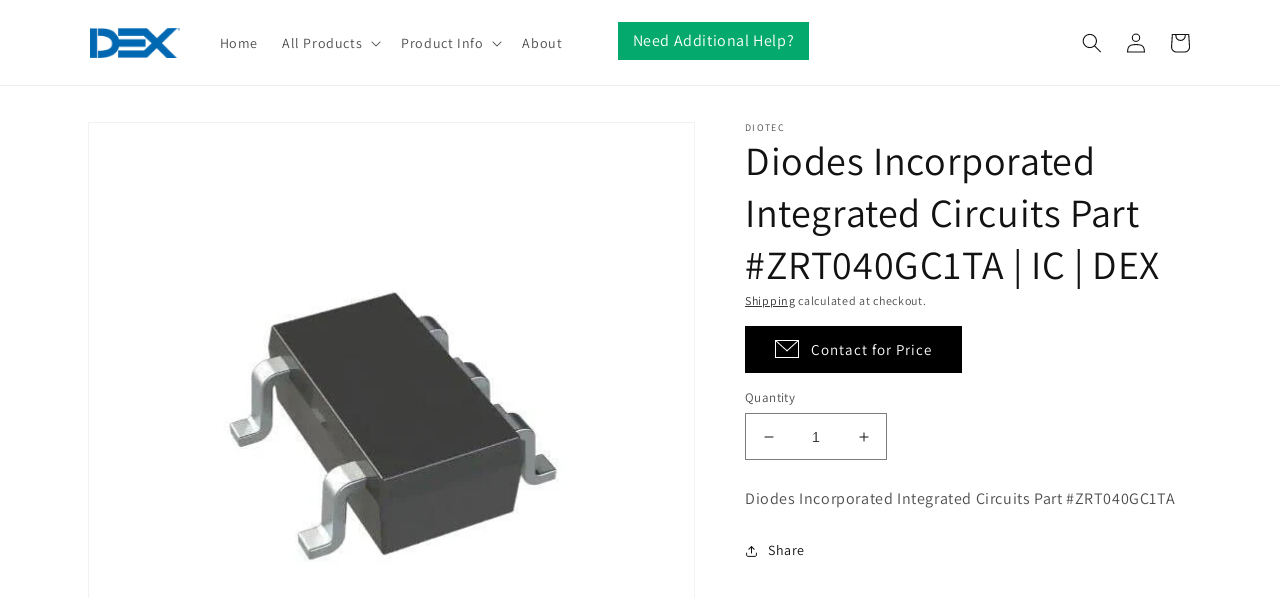

--- FILE ---
content_type: text/javascript
request_url: https://store.dex.com/cdn/shop/t/19/assets/boost-pfs-instant-search.js?v=48585880632234017741745859942
body_size: -553
content:
var boostPFSInstantSearchConfig={search:{}};(function(){BoostPFS.inject(this),SearchInput.prototype.customizeInstantSearch=function(){},SearchInput.prototype.afterBindEvents=function(){document.addEventListener("click",function(e){if(this.searchAutoComplete&&this.searchAutoComplete.isOpen&&e&&e.target){var $clickedElement=jQ(e.target),isClickSuggestion=$clickedElement.closest("."+Class.searchSuggestionWrapper).length>0;isClickSuggestion&&(this.searchAutoComplete.$element.hide(),this.searchAutoComplete.searchInput.onCloseAutocomplete(),this.searchAutoComplete.isOpen=!1)}}.bind(this),!0)}})();
//# sourceMappingURL=/cdn/shop/t/19/assets/boost-pfs-instant-search.js.map?v=48585880632234017741745859942
